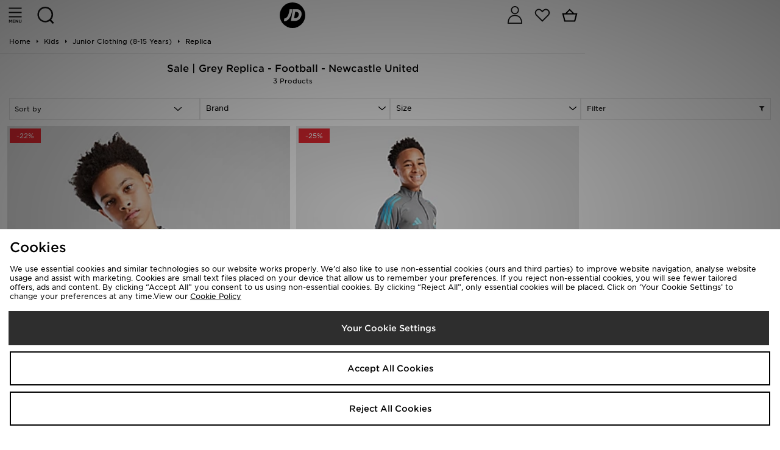

--- FILE ---
content_type: text/plain; charset=utf-8
request_url: https://whatsmyip.jdmesh.co/
body_size: -43
content:
{
  "ip": "3.131.37.87"
}